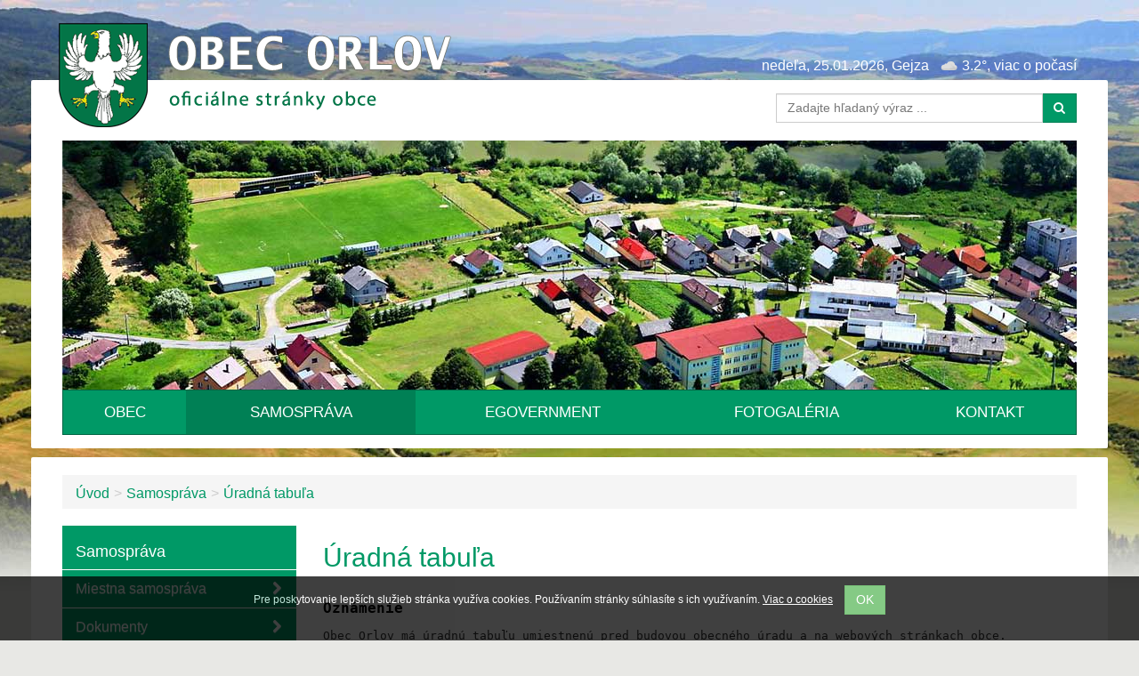

--- FILE ---
content_type: text/html; charset=utf-8
request_url: https://www.obecorlov.sk/uradna-tabula/
body_size: 5290
content:
<!DOCTYPE html>
<html  lang="sk">
<head>
<meta http-equiv="Content-Type" content="text/html; charset=utf-8" />








    <meta name="viewport" content="width=device-width, initial-scale=1.0"  />
    <title>
        Úradná tabuľa
        |
        Obec Orlov
    </title>
    <link rel="shortcut icon" href="favicon.ico" type="image/x-icon"  />


    <link href="/Themes/orlov/styles/rt.css?v=20231208085535" rel="stylesheet" media="screen"  />
    <link href="/Themes/orlov/styles/master.css?v=20231208085535" rel="stylesheet" media="screen"  />

    <!--[if lt IE 9]>

    <script src="/Themes/orlov/scripts/html5shiv.js"></script>
    <script src="/Themes/orlov/scripts/respond.min.js"></script>
    <![endif]-->


</head>
<body class="     domain-0 ">


<div class="container wrapper header">

    <!-- header start -->

<div  class="container header-inner">
  <div class="row">
    <div class="col-md-6"><a class="phone-centered logo" id="logo" href="/"><img class="hidden-xs" src="/Themes/orlov/images/logo-md.png" alt="logo"/><img class="visible-xs"  src="/Themes/orlov/images/logo-xs.png" alt="logo"/></a> </div>
    <div class="col-md-6 ">
      <div id="tool-links" class="pull-right phone-centered">
        <span class="today-name">nedeľa, 25.01.2026, Gejza</span>
        &nbsp;
        <a href="/predpoved-pocasia/" class="weather"><img height="15" src="/ext/weathericon/svg/cloudy.svg" class="wimg" alt="forecast icon"/>
			<span > 3.2&#176;, viac o počasí</span></a>
      </div>
      <div class="clear"></div>
      <div class="pull-right  phone-centered">
        
		<form   id=search-form  action="http://www.obecorlov.sk/page-search-sk/" method="get" class=" form-inline search-form">

		<div class="input-group ">
				<input name="q" type="text" class="form-control " placeholder="Zadajte hľadaný výraz ..."/>
				<span class="input-group-btn">
				<button class="btn btn-primary" type="submit"><i class="icon-search icon-white"></i></button>
				</span>
			</div>

			</form>

	
      </div>
    </div>
  </div>
</div>

<!-- header end --> 

    <div class="container">
    <div class="motive">

        <div id="header" class="owl-carousel"><div class="item "><img src="/resources/App/201606112127010.header-2.jpg" alt="img-1" /></div><div class="item "><img src="/resources/App/201606121106540.header-1.jpg" alt="" /></div></div>
			
			
    </div>
</div>

    <!--  
http://stackoverflow.com/questions/19073813/how-to-justify-navbar-nav-in-bootstrap-3navigation 

http://stackoverflow.com/questions/16526113/twitter-bootstrap-nav-individual-menu-item-colors

-->
<div class="container">
  <div class="navbar navbar-inverse  navbar-justify">
    <div class="navbar-header">
      <a class="navbar-toggle btn btn-menu" data-toggle="collapse" data-target="#myNavbar1"> <span class="sr-only">Toggle navigation</span> <i class="icon-reorder"></i> MENU</a>
    </div>
    <div class="collapse navbar-collapse" id="myNavbar1">
      <ul  class="nav navbar-nav"><li class="  dir dropdown" id="tm-obec" ><a    class="dropdown-toggle disabled" data-toggle="dropdown" href="/obec/">Obec </a><ul class=" dropdown-menu hidden-xs hidden-sm  "><li class="  title" id="tm-historia-0" ><a    href="/historia-0/">História</a></li><li class="  title" id="tm-aktuality" ><a    href="/aktuality/">Aktuality</a></li><li class="  title" id="tm-symboly-obce" ><a    href="/symboly-obce/">Symboly obce</a></li><li class="  title" id="tm-projekty" ><a    href="/projekty/">Projekty</a></li><li class="  title" id="tm-prirodne-pomery" ><a    href="/prirodne-pomery/">Prírodné pomery</a></li><li class="  title" id="tm-sucasnost" ><a    href="/sucasnost/">Súčasnosť</a></li><li class="  title" id="tm-skolstvo" ><a    href="/skolstvo/">Školstvo</a></li><li class="  title" id="tm-sport" ><a    href="/sport/">Šport</a></li><li class="  title" id="tm-urbar-orlov" ><a    href="/urbar-orlov/">Urbár Orlov</a></li><li class="  title" id="tm-cirkev" ><a    href="/cirkev/">Cirkev</a></li><li class="  title" id="tm-demografia" ><a    href="/demografia/">Demografia</a></li><li class="  title" id="tm-firmy-v-obci" ><a    href="/firmy-v-obci/">Firmy v obci</a></li><li class="  title" id="tm-zdruzenia" ><a    href="/zdruzenia/">Združenia</a></li><li class="  title" id="tm-partnerske-obce" ><a    href="/partnerske-obce/">Partnerské obce</a></li><li class="  title" id="tm-kalendar-zberu-odpadov" ><a    href="/kalendar-zberu-odpadov/">Kalendár zberu odpadov</a></li></ul></li><li class=" active dir dropdown" id="tm-samosprava" ><a    class="dropdown-toggle disabled" data-toggle="dropdown" href="/samosprava/">Samospráva</a><ul class=" dropdown-menu hidden-xs hidden-sm  "><li class="  title" id="tm-miestna-samosprava" ><a    href="/miestna-samosprava/">Miestna samospráva</a></li><li class="  title" id="tm-dokumenty" ><a    href="/dokumenty/">Dokumenty</a></li><li class="  title" id="tm-uradna-tabula" ><a    href="/uradna-tabula/">Úradná tabuľa</a></li><li class="  title" id="tm-verejny-register-odberatelskych-vztahov" ><a    href="/verejny-register-odberatelskych-vztahov/">Verejný register odberateľských vzťahov</a></li><li class="  title" id="tm-profil-verejneho-obstaravatela" ><a    href="/profil-verejneho-obstaravatela/">Profil verejného obstarávateľa</a></li><li class="  title" id="tm-dokumenty-obce" ><a    href="/dokumenty-obce/">Dokumenty obce</a></li></ul></li><li class="  dir dropdown" id="tm-egovernment" ><a    class="dropdown-toggle disabled" data-toggle="dropdown" href="/egovernment/">eGovernment</a><ul class=" dropdown-menu hidden-xs hidden-sm  "><li class="  title" id="tm-strukturovane-formul-re-na-upvs" ><a    href="/strukturovane-formul-re-na-upvs/">Štruktúrované formuláre na ÚPVS</a></li></ul></li><li id="tm-fotogalerie" ><a    href="/fotogalerie/">Fotogaléria</a></li><li id="tm-kontakt" ><a    href="/kontakt/">Kontakt</a></li></ul>
    </div>
  </div>
</div>
<!--  /navigation --> 


</div>


<div class="container wrapper content content-default">

    <!--  content start -->

    <div class="container phone-padded content-inner">

        <!-- breadcrumbs start -->
        <ol id="block-5" class="breadcrumb  bc"><li class="first"><a href="/">Úvod</a></li><li><a href="/samosprava/">Samospráva</a></li><li><a href="/uradna-tabula/">Úradná tabuľa</a></li></ol>
        <!-- breadcrumbs end -->

        <div class="row">
            <div class="col-md-3 column-left  visible-lg visible-md">
                <div class="side-nav side-nav-collapse">
                    <div class="m-box"><h2>Samospráva</h2><div class="m-holder m-menu"><ul id="block-6" class=" nav nav-list cat-list metismenu"><li class="first hasChildren"><a   href="/miestna-samosprava/"><span class="icon- fa arrow"></span>Miestna samospráva</a><ul class="nav level2 "><li class="first"><a   href="/starosta-obce/">Starosta obce</a></li><li><a   href="/obecne-zastupitelstvo/">Obecné zastupiteľstvo</a></li><li><a   href="/zastupca-starostu/">Zástupca starostu</a></li><li><a   href="/hlavny-kontrolor-obce/">Hlavný kontrolór obce</a></li><li><a   href="/komisie-obecneho-zastupitelstva/">Komisie obecného zastupiteľstva </a></li><li class="last"><a   href="/poslanci/">Poslanci </a></li></ul></li><li class="hasChildren"><a   href="/dokumenty/"><span class="icon- fa arrow"></span>Dokumenty</a><ul class="nav level2 "><li class="first"><a   href="/vseobecne-zavazne-nariadenia/">Všeobecne záväzné nariadenia</a></li><li><a   href="/uznesenia-oz/">Uznesenia OZ</a></li><li><a   href="/zapisnice-z-rokovania-oz/">Zápisnice z rokovania OZ</a></li><li><a   href="/dokumenty-tlaciva/">Tlačivá</a></li><li><a   href="/plan-rozvoja/">Plán rozvoja</a></li><li class="last"><a   href="/hospodarenie-obce/">Hospodárenie obce</a></li></ul></li><li class="selectedPage  active"><a   href="/uradna-tabula/">Úradná tabuľa</a></li><li class="hasChildren"><a   href="/verejny-register-odberatelskych-vztahov/"><span class="icon- fa arrow"></span>Verejný register odberateľských vzťahov</a><ul class="nav level2 "><li class="first last"><a   href="/evidencia-do-05-2016/">Evidencia do 05.2016</a></li></ul></li><li><a   href="/profil-verejneho-obstaravatela/">Profil verejného obstarávateľa</a></li><li class="last"><a   href="/dokumenty-obce/">Dokumenty obce</a></li></ul></div></div>
                    <!-- region tsc-0-3-0-0 end -->
                </div>
                
            </div>
            <div class="col-md-9">
                <h1 class="sm-down"    >Úradná tabuľa</h1>
                
                <h2><span style="font-size: medium;"><big><span dir="ltr"><span style="font-family: Arial;"><strong><tt>Ozn&aacute;menie</tt></strong> </span></span></big></span></h2>
<p><span style="font-family: Arial;"><span style="font-size: small;"><big><tt>Obec Orlov m&aacute; &uacute;radn&uacute; tabuľu umiestnen&uacute; pred budovou obecn&eacute;ho &uacute;radu a na webov&yacute;ch str&aacute;nkach obce. Zverejňuj&uacute; sa na nej d&ocirc;ležit&eacute; skutočnosti a ozn&aacute;menia t&yacute;kaj&uacute;ce sa obce.</tt></big></span></span></p><p>&nbsp;&nbsp;&nbsp;&nbsp;&nbsp;&nbsp;&nbsp;&nbsp;&nbsp;&nbsp;&nbsp;&nbsp;&nbsp;&nbsp;&nbsp;&nbsp;&nbsp;&nbsp;&nbsp;&nbsp;&nbsp;&nbsp;&nbsp;&nbsp;&nbsp;&nbsp;&nbsp;&nbsp;&nbsp;&nbsp;&nbsp;&nbsp;&nbsp;&nbsp;&nbsp;&nbsp;&nbsp;&nbsp;&nbsp;&nbsp;&nbsp;&nbsp;&nbsp;&nbsp;&nbsp;&nbsp;&nbsp;&nbsp;&nbsp;</p>

<div class="articles-list-generic ">
  
   
  
   
  
   
  
   
    
    
    <div class=" ">
      <div class="media clearfix">
         
        
        
        <div class="media-body">
          <small><span class="date 2026-01-20 09:44:12-1-2026">20.1.2026</span></small>  
           
            
            <h3 class="media-heading"><a href="/clanok/zamer-prenajmu-majetku-obce-orlov-z-dovodu-pripad-hodny-osobitneho-zretela-v-zmysle-ust-9aa-ods-2-pism-e-zakona-o-majetku-obci-v-zneni-neskorsich-pred/">Zámer prenájmu majetku obce Orlov  z dôvodu – prípad hodný osobitného zreteľa v zmysle ust. § 9aa ods. 2 písm. e/ zákona o majetku obcí v znení neskorších predpisov  </a> 
              </h3>
             
             
          

		





        </div>
      </div>
    </div>
    
     
    
     
  
  
  <hr/>
   
  
   
  
   
  
   
    
    
    <div class=" ">
      <div class="media clearfix">
         
        
        
        <div class="media-body">
          <small><span class="date 2025-12-30 14:40:48-12-2025">30.12.2025</span></small>  
           
            
            <h3 class="media-heading"><a href="/clanok/rozpocet-na-roky-2025-2027-schvaleny-0/">Rozpočet na roky 2026 - 2028 - schválený </a> 
              </h3>
             
             
          

		





        </div>
      </div>
    </div>
    
     
    
     
  
  
  <hr/>
   
  
   
  
   
  
   
    
    
    <div class=" ">
      <div class="media clearfix">
         
        
        
        <div class="media-body">
          <small><span class="date 2025-12-04 15:33:54-12-2025">4.12.2025</span></small>  
           
            
            <h3 class="media-heading"><a href="/clanok/vzn-obce-orlov-c-22025-o-miestnych-daniach-a-miestnom-poplatku-za-komunalne-odpady-a-drobne-stavebne-odpady-na-uzemi-obce-orlov-a-casti-andrejovka/">VZN OBCE ORLOV č. 2/2025 o miestnych daniach a miestnom poplatku za komunálne odpady a drobné stavebné odpady na území obce Orlov a časti Andrejovka </a> 
              </h3>
             
             
          

		





        </div>
      </div>
    </div>
    
     
    
     
  
  
  <hr/>
   
  
   
  
   
  
   
    
    
    <div class=" ">
      <div class="media clearfix">
         
        
        
        <div class="media-body">
          <small><span class="date 2025-11-28 13:40:46-11-2025">28.11.2025</span></small>  
           
            
            <h3 class="media-heading"><a href="/clanok/plan-rozvoja-verejnych-vodovodov-a-verejnych-kanalizacii-pre-uzemie-presovskeho-kraja-na-roky-2021-2027-zaslanie-spravy-o-hodnoteni-strategickeho-doku/">Plán rozvoja verejných vodovodov a verejných kanalizácií pre územie Prešovského kraja na roky 2021 - 2027“ -  zaslanie správy o hodnotení strategického dokumentu   </a> 
              </h3>
             
             
          

		





        </div>
      </div>
    </div>
    
     
    
     
  
  
  <hr/>
   
  
   
  
   
  
   
    
    
    <div class=" ">
      <div class="media clearfix">
         
        
        
        <div class="media-body">
          <small><span class="date 2025-11-21 08:38:16-11-2025">21.11.2025</span></small>  
           
            
            <h3 class="media-heading"><a href="/clanok/zapisnica-z-22-zasadnutia-obecneho-zastupitelstva-obce-orlov-konaneho-dna-14-novembra-2025/">Zápisnica  z 22. zasadnutia Obecného zastupiteľstva obce Orlov,  konaného dňa 14. novembra 2025  </a> 
              </h3>
             
             
          

		





        </div>
      </div>
    </div>
    
     
    
     
  
  
  <hr/>
   
  
   
  
   
  
   
    
    
    <div class=" ">
      <div class="media clearfix">
         
        
        
        <div class="media-body">
          <small><span class="date 2025-11-21 08:22:53-11-2025">21.11.2025</span></small>  
           
            
            <h3 class="media-heading"><a href="/clanok/uznesenia-c-235-255-z-22-zasadnutia-obecneho-zastupitelstva-obce-orlov-konaneho-dna-14-novembra-2025/">Uznesenia č. 235 - 255  z 22. zasadnutia Obecného zastupiteľstva obce Orlov,  konaného dňa 14. novembra 2025   </a> 
              </h3>
             
             
          

		





        </div>
      </div>
    </div>
    
     
    
     
  
  
  <hr/>
   
  
   
  
   
  
   
    
    
    <div class=" ">
      <div class="media clearfix">
         
        
        
        <div class="media-body">
          <small><span class="date 2025-11-07 11:45:45-11-2025">7.11.2025</span></small>  
           
            
            <h3 class="media-heading"><a href="/clanok/pozvanka-na-22-zasadnutie-obecneho-zastupitelstva-obce-orlov/">Pozvánka na 22. zasadnutie Obecného zastupiteľstva obce Orlov </a> 
              </h3>
             
             
          

		





        </div>
      </div>
    </div>
    
     
    
     
  
  
  <hr/>
   
  
   
  
   
  
   
    
    
    <div class=" ">
      <div class="media clearfix">
         
        
        
        <div class="media-body">
          <small><span class="date 2025-11-04 07:31:17-11-2025">4.11.2025</span></small>  
           
            
            <h3 class="media-heading"><a href="/clanok/navrh-na-plan-kontrolnej-cinnosti-na-i-polrok-roka-2026/">Návrh na Plán kontrolnej činnosti na I. polrok roka 2026  </a> 
              </h3>
             
             
          

		





        </div>
      </div>
    </div>
    
     
    
     
  
  
  <hr/>
   
  
   
  
   
  
   
    
    
    <div class=" ">
      <div class="media clearfix">
         
        
        
        <div class="media-body">
          <small><span class="date 2025-11-03 15:23:40-11-2025">3.11.2025</span></small>  
           
            
            <h3 class="media-heading"><a href="/clanok/oznamenie-o-strategickom-dokumente-uzemny-plan-obce-lubotin-zmeny-a-doplnky-c-01/">Oznámenie o strategickom dokumente „Územný plán obce Ľubotín – Zmeny a doplnky č. 01“ </a> 
              </h3>
             
             
          

		





        </div>
      </div>
    </div>
    
     
    
     
  
  
  <hr/>
   
  
   
  
   
  
   
    
    
    <div class=" ">
      <div class="media clearfix">
         
        
        
        <div class="media-body">
          <small><span class="date 2025-11-03 15:18:47-11-2025">3.11.2025</span></small>  
           
            
            <h3 class="media-heading"><a href="/clanok/oznamenie-o-strategickom-dokumente-uzemny-plan-obce-udol-zaslanie-oznamenia/">Oznámenie o strategickom dokumente &quot;Územný plán obce Údol&quot;  </a> 
              </h3>
             
             
          

		





        </div>
      </div>
    </div>
    
     
    
     
  
   
  
   
  
  

  <ul class="pagination">
     
    
    <li class="active"> <span>1</span> </li>
    
    <li><a href="/uradna-tabula/?articles_lists_genericPage=2" >2</a></li>
    
    <li><a href="/uradna-tabula/?articles_lists_genericPage=3" >3</a></li>
    
    <li><a href="/uradna-tabula/?articles_lists_genericPage=4" >4</a></li>
    
    <li><a href="/uradna-tabula/?articles_lists_genericPage=5" >5</a></li>
    
    <li><a href="/uradna-tabula/?articles_lists_genericPage=6" >6</a></li>
    
    <li><a href="/uradna-tabula/?articles_lists_genericPage=7" >7</a></li>
    
    <li><a href="/uradna-tabula/?articles_lists_genericPage=8" >8</a></li>
    
    <li><a href="/uradna-tabula/?articles_lists_genericPage=9" >9</a></li>
    
    <li><a href="/uradna-tabula/?articles_lists_genericPage=10" >10</a></li>
     
    
    <li><a href="/uradna-tabula/?articles_lists_genericPage=2" >Ďalší </a> </li>
    
  </ul>



   
  
</div>
 



  
  


<div class="m-box" id="block-179">




<div class="m-holder"> 
  
  
  
  

  
  
  
  
  
  
  
  <div class="clearAll"></div>
</div>
  </div>







  
  


<div class="m-box" id="block-180">




<div class="m-holder"> 
  
  
  
  

  
  
  
  
  
  
  
  <div class="clearAll"></div>
</div>
  </div>




<!-- region tsc-0-1-0-0 end -->
            </div>
        </div>
    </div>
    <!--  content end -->


</div>


<!-- footer start -->

<div class="footer-outer">
  <div id="footer-inner" class="container phone-padded">
    <div class="row">
      <div class="col-md-2">
        <h2>Kontakt</h2>
        <address>
        Obecný úrad<br>
        Orlov 119<br>
		065 43 Orlov<br>
        </address>
        <div class="phone">Tel: +421 52 4921 321</div>
        Email: <a href="mailto:obecorlov@slnet.sk">obecorlov@slnet.sk</a>
        
      </div>
      <div class="col-md-4">
        <h2>Nájdete nás</h2>
        <a target="_blank" href="http://mapy.atlas.sk/s/ah81"><img src="/Themes/orlov/images/mapa.png" alt="Mapa"/></a>
        <div class="text-center margin-top-20 clearfix">  </div>
      </div>
      <div class="col-md-4">
        <h2>Úradné hodiny</h2>
        <table>
          <tbody>
            <tr>
              <td>Pondelok<br>
                Utorok<br>
                Streda<br>
                Štvrtok<br>
                Piatok</td>
              <td>:    08:30 - 15:00<br>
                :    08:30 - 15:00<br>
                :    08:30 - 17:30<br>
                :    NESTRÁNKOVÝ  DEŇ<br>
                :    08:30 - 13:00<br></td>
            </tr>
          </tbody>
        </table>

 

      </div>

      <div class="col-md-2">
        <a href="https://www.naturpack.sk/sluzby/verejnost/vzdelavanie/youtube-kanal-natur-pack-verejnosti/"><img src="/Themes/orlov/images/_Banner_200x200_OZV_NATURPACK.gif" alt="natur-pack"></a>
      </div>

    </div>
  </div>
</div>
<div class="copy-outer">
  <div class="container phone-padded">
    <div class="row">
      <div class="col-md-12"> &copy;
        <span >2026</span>
        |
        Obec Orlov
        |
        <a  href="/site-map-sk/" class="sitemaplink"><i class="0"></i>  Mapa stránok</a>
        |

      <a accesskey="0" href="/prehlasenie-o-pristupnosti" ><span>Prehlásenie o prístupnosti</span></a>
      
      </div>
      
      
      
    </div>
  </div>
</div>

<!-- footer end --> 



<!-- scripts start -->
<script src="/Themes/orlov/scripts/rt-sk.js?v=20231208085535"  ></script>
<script>

			$("#header").owlCarousel({
				autoplay: true,
				loop: true,
				nav: false,
				dots: false,
				animateOut: "fadeOut",
    			animateIn: "fadeIn",
				pagination : false,
				navigation: true,
				responsiveClass:true,
				responsive:{
     			   0:{
            		items:2,
		            nav:false
			        },
			        600:{
			            items:3,
			            nav:false
			        },
			        1000:{
			            margin: 0,
			            items:1,
			            nav:false
			        }
    			}
				});
			</script><!-- scripts end -->



<div id="cookie-law" class="cookie-disclaimer">
    <div class="container">
        <p class='text'>Pre poskytovanie lepších služieb stránka využíva cookies. Používaním stránky súhlasíte s ich využívaním.
            <a href="/cookies-sk" title="">Viac o cookies</a> <button id="cookie-law-ok" type="button" class="btn btn-success accept-cookie">OK</button>
        </p>
    </div>
</div>
    <!-- 0.029556035995483 --></body>
</html>